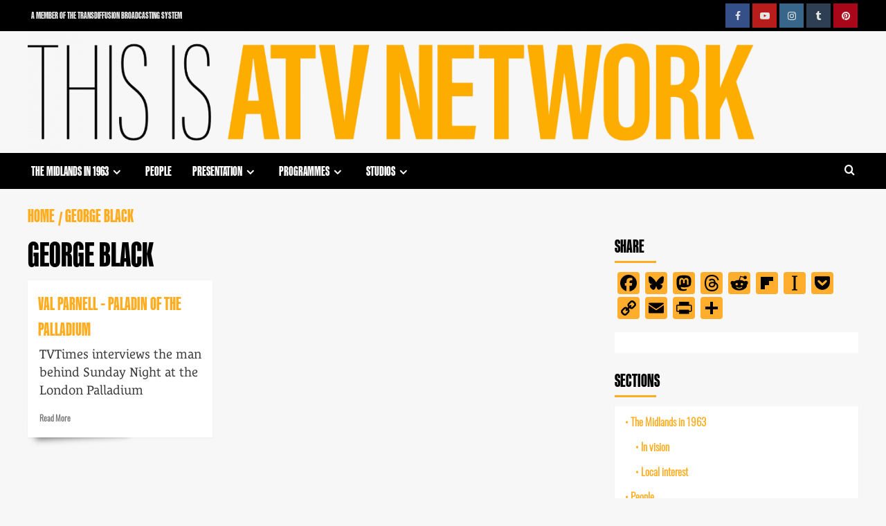

--- FILE ---
content_type: text/html; charset=UTF-8
request_url: http://associatedtelevision.network/tag/george-black/
body_size: 18670
content:
<!doctype html>
<html lang="en-GB">

<head>
    <meta charset="UTF-8">
    <meta name="viewport" content="width=device-width, initial-scale=1">
    <link rel="profile" href="http://gmpg.org/xfn/11">
    
<!-- Author Meta Tags by Molongui Authorship, visit: https://wordpress.org/plugins/molongui-authorship/ -->
<!-- /Molongui Authorship -->

<meta name='robots' content='index, follow, max-image-preview:large, max-snippet:-1, max-video-preview:-1' />
<link rel='preload' href='https://fonts.googleapis.com/css?family=Source%2BSans%2BPro%3A400%2C700%7CLato%3A400%2C700&#038;subset=latin&#038;display=swap' as='style' onload="this.onload=null;this.rel='stylesheet'" type='text/css' media='all' crossorigin='anonymous'>
<link rel='preconnect' href='https://fonts.googleapis.com' crossorigin='anonymous'>
<link rel='preconnect' href='https://fonts.gstatic.com' crossorigin='anonymous'>

	<!-- This site is optimized with the Yoast SEO plugin v26.8 - https://yoast.com/product/yoast-seo-wordpress/ -->
	<title>George Black Archives - THIS IS ATV NETWORK from Transdiffusion</title>
	<link rel="canonical" href="https://associatedtelevision.network/tag/george-black/" />
	<meta property="og:locale" content="en_GB" />
	<meta property="og:type" content="article" />
	<meta property="og:title" content="George Black Archives - THIS IS ATV NETWORK from Transdiffusion" />
	<meta property="og:url" content="https://associatedtelevision.network/tag/george-black/" />
	<meta property="og:site_name" content="THIS IS ATV NETWORK from Transdiffusion" />
	<meta property="og:image" content="https://associatedtelevision.network/wp-content/uploads/2023/03/fallback-this-is-atv-network.jpg" />
	<meta property="og:image:width" content="1200" />
	<meta property="og:image:height" content="675" />
	<meta property="og:image:type" content="image/jpeg" />
	<meta name="twitter:card" content="summary_large_image" />
	<meta name="twitter:site" content="@transdiffusion" />
	<script type="application/ld+json" class="yoast-schema-graph">{"@context":"https://schema.org","@graph":[{"@type":"CollectionPage","@id":"https://associatedtelevision.network/tag/george-black/","url":"https://associatedtelevision.network/tag/george-black/","name":"George Black Archives - THIS IS ATV NETWORK from Transdiffusion","isPartOf":{"@id":"https://associatedtelevision.network/#website"},"primaryImageOfPage":{"@id":"https://associatedtelevision.network/tag/george-black/#primaryimage"},"image":{"@id":"https://associatedtelevision.network/tag/george-black/#primaryimage"},"thumbnailUrl":"https://associatedtelevision.network/wp-content/uploads/2020/10/2020splash-valparnellpalladin.jpg","breadcrumb":{"@id":"https://associatedtelevision.network/tag/george-black/#breadcrumb"},"inLanguage":"en-GB"},{"@type":"ImageObject","inLanguage":"en-GB","@id":"https://associatedtelevision.network/tag/george-black/#primaryimage","url":"https://associatedtelevision.network/wp-content/uploads/2020/10/2020splash-valparnellpalladin.jpg","contentUrl":"https://associatedtelevision.network/wp-content/uploads/2020/10/2020splash-valparnellpalladin.jpg","width":1170,"height":613},{"@type":"BreadcrumbList","@id":"https://associatedtelevision.network/tag/george-black/#breadcrumb","itemListElement":[{"@type":"ListItem","position":1,"name":"Home","item":"https://associatedtelevision.network/"},{"@type":"ListItem","position":2,"name":"George Black"}]},{"@type":"WebSite","@id":"https://associatedtelevision.network/#website","url":"https://associatedtelevision.network/","name":"THIS IS ATV NETWORK from Transdiffusion","description":"ATV: The Entertainment Network 1955-1981 | ITV in the Midlands and London","publisher":{"@id":"https://associatedtelevision.network/#organization"},"potentialAction":[{"@type":"SearchAction","target":{"@type":"EntryPoint","urlTemplate":"https://associatedtelevision.network/?s={search_term_string}"},"query-input":{"@type":"PropertyValueSpecification","valueRequired":true,"valueName":"search_term_string"}}],"inLanguage":"en-GB"},{"@type":"Organization","@id":"https://associatedtelevision.network/#organization","name":"Transdiffusion Broadcasting System","alternateName":"TBS","url":"https://associatedtelevision.network/","logo":{"@type":"ImageObject","inLanguage":"en-GB","@id":"https://associatedtelevision.network/#/schema/logo/image/","url":"http://associatedtelevision.network/wp-content/uploads/2023/03/thisistransdiffusion.png","contentUrl":"http://associatedtelevision.network/wp-content/uploads/2023/03/thisistransdiffusion.png","width":512,"height":512,"caption":"Transdiffusion Broadcasting System"},"image":{"@id":"https://associatedtelevision.network/#/schema/logo/image/"},"sameAs":["https://www.facebook.com/transdiffusion","https://x.com/transdiffusion","https://www.instagram.com/transdiffusion/","https://www.pinterest.com/transdiffusion/","https://www.youtube.com/user/transdiffusion"]}]}</script>
	<!-- / Yoast SEO plugin. -->


<link rel='dns-prefetch' href='//static.addtoany.com' />
<link rel='dns-prefetch' href='//fonts.googleapis.com' />
<link rel='preconnect' href='https://fonts.googleapis.com' />
<link rel='preconnect' href='https://fonts.gstatic.com' />
<link rel="alternate" type="application/rss+xml" title="THIS IS ATV NETWORK from Transdiffusion &raquo; Feed" href="https://associatedtelevision.network/feed/" />
<link rel="alternate" type="application/rss+xml" title="THIS IS ATV NETWORK from Transdiffusion &raquo; Comments Feed" href="https://associatedtelevision.network/comments/feed/" />
<link rel="alternate" type="application/rss+xml" title="THIS IS ATV NETWORK from Transdiffusion &raquo; George Black Tag Feed" href="https://associatedtelevision.network/tag/george-black/feed/" />
<style id='wp-img-auto-sizes-contain-inline-css' type='text/css'>
img:is([sizes=auto i],[sizes^="auto," i]){contain-intrinsic-size:3000px 1500px}
/*# sourceURL=wp-img-auto-sizes-contain-inline-css */
</style>
<style id='wp-block-library-inline-css' type='text/css'>
:root{--wp-block-synced-color:#7a00df;--wp-block-synced-color--rgb:122,0,223;--wp-bound-block-color:var(--wp-block-synced-color);--wp-editor-canvas-background:#ddd;--wp-admin-theme-color:#007cba;--wp-admin-theme-color--rgb:0,124,186;--wp-admin-theme-color-darker-10:#006ba1;--wp-admin-theme-color-darker-10--rgb:0,107,160.5;--wp-admin-theme-color-darker-20:#005a87;--wp-admin-theme-color-darker-20--rgb:0,90,135;--wp-admin-border-width-focus:2px}@media (min-resolution:192dpi){:root{--wp-admin-border-width-focus:1.5px}}.wp-element-button{cursor:pointer}:root .has-very-light-gray-background-color{background-color:#eee}:root .has-very-dark-gray-background-color{background-color:#313131}:root .has-very-light-gray-color{color:#eee}:root .has-very-dark-gray-color{color:#313131}:root .has-vivid-green-cyan-to-vivid-cyan-blue-gradient-background{background:linear-gradient(135deg,#00d084,#0693e3)}:root .has-purple-crush-gradient-background{background:linear-gradient(135deg,#34e2e4,#4721fb 50%,#ab1dfe)}:root .has-hazy-dawn-gradient-background{background:linear-gradient(135deg,#faaca8,#dad0ec)}:root .has-subdued-olive-gradient-background{background:linear-gradient(135deg,#fafae1,#67a671)}:root .has-atomic-cream-gradient-background{background:linear-gradient(135deg,#fdd79a,#004a59)}:root .has-nightshade-gradient-background{background:linear-gradient(135deg,#330968,#31cdcf)}:root .has-midnight-gradient-background{background:linear-gradient(135deg,#020381,#2874fc)}:root{--wp--preset--font-size--normal:16px;--wp--preset--font-size--huge:42px}.has-regular-font-size{font-size:1em}.has-larger-font-size{font-size:2.625em}.has-normal-font-size{font-size:var(--wp--preset--font-size--normal)}.has-huge-font-size{font-size:var(--wp--preset--font-size--huge)}.has-text-align-center{text-align:center}.has-text-align-left{text-align:left}.has-text-align-right{text-align:right}.has-fit-text{white-space:nowrap!important}#end-resizable-editor-section{display:none}.aligncenter{clear:both}.items-justified-left{justify-content:flex-start}.items-justified-center{justify-content:center}.items-justified-right{justify-content:flex-end}.items-justified-space-between{justify-content:space-between}.screen-reader-text{border:0;clip-path:inset(50%);height:1px;margin:-1px;overflow:hidden;padding:0;position:absolute;width:1px;word-wrap:normal!important}.screen-reader-text:focus{background-color:#ddd;clip-path:none;color:#444;display:block;font-size:1em;height:auto;left:5px;line-height:normal;padding:15px 23px 14px;text-decoration:none;top:5px;width:auto;z-index:100000}html :where(.has-border-color){border-style:solid}html :where([style*=border-top-color]){border-top-style:solid}html :where([style*=border-right-color]){border-right-style:solid}html :where([style*=border-bottom-color]){border-bottom-style:solid}html :where([style*=border-left-color]){border-left-style:solid}html :where([style*=border-width]){border-style:solid}html :where([style*=border-top-width]){border-top-style:solid}html :where([style*=border-right-width]){border-right-style:solid}html :where([style*=border-bottom-width]){border-bottom-style:solid}html :where([style*=border-left-width]){border-left-style:solid}html :where(img[class*=wp-image-]){height:auto;max-width:100%}:where(figure){margin:0 0 1em}html :where(.is-position-sticky){--wp-admin--admin-bar--position-offset:var(--wp-admin--admin-bar--height,0px)}@media screen and (max-width:600px){html :where(.is-position-sticky){--wp-admin--admin-bar--position-offset:0px}}

/*# sourceURL=wp-block-library-inline-css */
</style><style id='global-styles-inline-css' type='text/css'>
:root{--wp--preset--aspect-ratio--square: 1;--wp--preset--aspect-ratio--4-3: 4/3;--wp--preset--aspect-ratio--3-4: 3/4;--wp--preset--aspect-ratio--3-2: 3/2;--wp--preset--aspect-ratio--2-3: 2/3;--wp--preset--aspect-ratio--16-9: 16/9;--wp--preset--aspect-ratio--9-16: 9/16;--wp--preset--color--black: #000000;--wp--preset--color--cyan-bluish-gray: #abb8c3;--wp--preset--color--white: #ffffff;--wp--preset--color--pale-pink: #f78da7;--wp--preset--color--vivid-red: #cf2e2e;--wp--preset--color--luminous-vivid-orange: #ff6900;--wp--preset--color--luminous-vivid-amber: #fcb900;--wp--preset--color--light-green-cyan: #7bdcb5;--wp--preset--color--vivid-green-cyan: #00d084;--wp--preset--color--pale-cyan-blue: #8ed1fc;--wp--preset--color--vivid-cyan-blue: #0693e3;--wp--preset--color--vivid-purple: #9b51e0;--wp--preset--gradient--vivid-cyan-blue-to-vivid-purple: linear-gradient(135deg,rgb(6,147,227) 0%,rgb(155,81,224) 100%);--wp--preset--gradient--light-green-cyan-to-vivid-green-cyan: linear-gradient(135deg,rgb(122,220,180) 0%,rgb(0,208,130) 100%);--wp--preset--gradient--luminous-vivid-amber-to-luminous-vivid-orange: linear-gradient(135deg,rgb(252,185,0) 0%,rgb(255,105,0) 100%);--wp--preset--gradient--luminous-vivid-orange-to-vivid-red: linear-gradient(135deg,rgb(255,105,0) 0%,rgb(207,46,46) 100%);--wp--preset--gradient--very-light-gray-to-cyan-bluish-gray: linear-gradient(135deg,rgb(238,238,238) 0%,rgb(169,184,195) 100%);--wp--preset--gradient--cool-to-warm-spectrum: linear-gradient(135deg,rgb(74,234,220) 0%,rgb(151,120,209) 20%,rgb(207,42,186) 40%,rgb(238,44,130) 60%,rgb(251,105,98) 80%,rgb(254,248,76) 100%);--wp--preset--gradient--blush-light-purple: linear-gradient(135deg,rgb(255,206,236) 0%,rgb(152,150,240) 100%);--wp--preset--gradient--blush-bordeaux: linear-gradient(135deg,rgb(254,205,165) 0%,rgb(254,45,45) 50%,rgb(107,0,62) 100%);--wp--preset--gradient--luminous-dusk: linear-gradient(135deg,rgb(255,203,112) 0%,rgb(199,81,192) 50%,rgb(65,88,208) 100%);--wp--preset--gradient--pale-ocean: linear-gradient(135deg,rgb(255,245,203) 0%,rgb(182,227,212) 50%,rgb(51,167,181) 100%);--wp--preset--gradient--electric-grass: linear-gradient(135deg,rgb(202,248,128) 0%,rgb(113,206,126) 100%);--wp--preset--gradient--midnight: linear-gradient(135deg,rgb(2,3,129) 0%,rgb(40,116,252) 100%);--wp--preset--font-size--small: 13px;--wp--preset--font-size--medium: 20px;--wp--preset--font-size--large: 36px;--wp--preset--font-size--x-large: 42px;--wp--preset--spacing--20: 0.44rem;--wp--preset--spacing--30: 0.67rem;--wp--preset--spacing--40: 1rem;--wp--preset--spacing--50: 1.5rem;--wp--preset--spacing--60: 2.25rem;--wp--preset--spacing--70: 3.38rem;--wp--preset--spacing--80: 5.06rem;--wp--preset--shadow--natural: 6px 6px 9px rgba(0, 0, 0, 0.2);--wp--preset--shadow--deep: 12px 12px 50px rgba(0, 0, 0, 0.4);--wp--preset--shadow--sharp: 6px 6px 0px rgba(0, 0, 0, 0.2);--wp--preset--shadow--outlined: 6px 6px 0px -3px rgb(255, 255, 255), 6px 6px rgb(0, 0, 0);--wp--preset--shadow--crisp: 6px 6px 0px rgb(0, 0, 0);}:root { --wp--style--global--content-size: 740px;--wp--style--global--wide-size: 1200px; }:where(body) { margin: 0; }.wp-site-blocks > .alignleft { float: left; margin-right: 2em; }.wp-site-blocks > .alignright { float: right; margin-left: 2em; }.wp-site-blocks > .aligncenter { justify-content: center; margin-left: auto; margin-right: auto; }:where(.wp-site-blocks) > * { margin-block-start: 24px; margin-block-end: 0; }:where(.wp-site-blocks) > :first-child { margin-block-start: 0; }:where(.wp-site-blocks) > :last-child { margin-block-end: 0; }:root { --wp--style--block-gap: 24px; }:root :where(.is-layout-flow) > :first-child{margin-block-start: 0;}:root :where(.is-layout-flow) > :last-child{margin-block-end: 0;}:root :where(.is-layout-flow) > *{margin-block-start: 24px;margin-block-end: 0;}:root :where(.is-layout-constrained) > :first-child{margin-block-start: 0;}:root :where(.is-layout-constrained) > :last-child{margin-block-end: 0;}:root :where(.is-layout-constrained) > *{margin-block-start: 24px;margin-block-end: 0;}:root :where(.is-layout-flex){gap: 24px;}:root :where(.is-layout-grid){gap: 24px;}.is-layout-flow > .alignleft{float: left;margin-inline-start: 0;margin-inline-end: 2em;}.is-layout-flow > .alignright{float: right;margin-inline-start: 2em;margin-inline-end: 0;}.is-layout-flow > .aligncenter{margin-left: auto !important;margin-right: auto !important;}.is-layout-constrained > .alignleft{float: left;margin-inline-start: 0;margin-inline-end: 2em;}.is-layout-constrained > .alignright{float: right;margin-inline-start: 2em;margin-inline-end: 0;}.is-layout-constrained > .aligncenter{margin-left: auto !important;margin-right: auto !important;}.is-layout-constrained > :where(:not(.alignleft):not(.alignright):not(.alignfull)){max-width: var(--wp--style--global--content-size);margin-left: auto !important;margin-right: auto !important;}.is-layout-constrained > .alignwide{max-width: var(--wp--style--global--wide-size);}body .is-layout-flex{display: flex;}.is-layout-flex{flex-wrap: wrap;align-items: center;}.is-layout-flex > :is(*, div){margin: 0;}body .is-layout-grid{display: grid;}.is-layout-grid > :is(*, div){margin: 0;}body{padding-top: 0px;padding-right: 0px;padding-bottom: 0px;padding-left: 0px;}a:where(:not(.wp-element-button)){text-decoration: none;}:root :where(.wp-element-button, .wp-block-button__link){background-color: #32373c;border-width: 0;color: #fff;font-family: inherit;font-size: inherit;font-style: inherit;font-weight: inherit;letter-spacing: inherit;line-height: inherit;padding-top: calc(0.667em + 2px);padding-right: calc(1.333em + 2px);padding-bottom: calc(0.667em + 2px);padding-left: calc(1.333em + 2px);text-decoration: none;text-transform: inherit;}.has-black-color{color: var(--wp--preset--color--black) !important;}.has-cyan-bluish-gray-color{color: var(--wp--preset--color--cyan-bluish-gray) !important;}.has-white-color{color: var(--wp--preset--color--white) !important;}.has-pale-pink-color{color: var(--wp--preset--color--pale-pink) !important;}.has-vivid-red-color{color: var(--wp--preset--color--vivid-red) !important;}.has-luminous-vivid-orange-color{color: var(--wp--preset--color--luminous-vivid-orange) !important;}.has-luminous-vivid-amber-color{color: var(--wp--preset--color--luminous-vivid-amber) !important;}.has-light-green-cyan-color{color: var(--wp--preset--color--light-green-cyan) !important;}.has-vivid-green-cyan-color{color: var(--wp--preset--color--vivid-green-cyan) !important;}.has-pale-cyan-blue-color{color: var(--wp--preset--color--pale-cyan-blue) !important;}.has-vivid-cyan-blue-color{color: var(--wp--preset--color--vivid-cyan-blue) !important;}.has-vivid-purple-color{color: var(--wp--preset--color--vivid-purple) !important;}.has-black-background-color{background-color: var(--wp--preset--color--black) !important;}.has-cyan-bluish-gray-background-color{background-color: var(--wp--preset--color--cyan-bluish-gray) !important;}.has-white-background-color{background-color: var(--wp--preset--color--white) !important;}.has-pale-pink-background-color{background-color: var(--wp--preset--color--pale-pink) !important;}.has-vivid-red-background-color{background-color: var(--wp--preset--color--vivid-red) !important;}.has-luminous-vivid-orange-background-color{background-color: var(--wp--preset--color--luminous-vivid-orange) !important;}.has-luminous-vivid-amber-background-color{background-color: var(--wp--preset--color--luminous-vivid-amber) !important;}.has-light-green-cyan-background-color{background-color: var(--wp--preset--color--light-green-cyan) !important;}.has-vivid-green-cyan-background-color{background-color: var(--wp--preset--color--vivid-green-cyan) !important;}.has-pale-cyan-blue-background-color{background-color: var(--wp--preset--color--pale-cyan-blue) !important;}.has-vivid-cyan-blue-background-color{background-color: var(--wp--preset--color--vivid-cyan-blue) !important;}.has-vivid-purple-background-color{background-color: var(--wp--preset--color--vivid-purple) !important;}.has-black-border-color{border-color: var(--wp--preset--color--black) !important;}.has-cyan-bluish-gray-border-color{border-color: var(--wp--preset--color--cyan-bluish-gray) !important;}.has-white-border-color{border-color: var(--wp--preset--color--white) !important;}.has-pale-pink-border-color{border-color: var(--wp--preset--color--pale-pink) !important;}.has-vivid-red-border-color{border-color: var(--wp--preset--color--vivid-red) !important;}.has-luminous-vivid-orange-border-color{border-color: var(--wp--preset--color--luminous-vivid-orange) !important;}.has-luminous-vivid-amber-border-color{border-color: var(--wp--preset--color--luminous-vivid-amber) !important;}.has-light-green-cyan-border-color{border-color: var(--wp--preset--color--light-green-cyan) !important;}.has-vivid-green-cyan-border-color{border-color: var(--wp--preset--color--vivid-green-cyan) !important;}.has-pale-cyan-blue-border-color{border-color: var(--wp--preset--color--pale-cyan-blue) !important;}.has-vivid-cyan-blue-border-color{border-color: var(--wp--preset--color--vivid-cyan-blue) !important;}.has-vivid-purple-border-color{border-color: var(--wp--preset--color--vivid-purple) !important;}.has-vivid-cyan-blue-to-vivid-purple-gradient-background{background: var(--wp--preset--gradient--vivid-cyan-blue-to-vivid-purple) !important;}.has-light-green-cyan-to-vivid-green-cyan-gradient-background{background: var(--wp--preset--gradient--light-green-cyan-to-vivid-green-cyan) !important;}.has-luminous-vivid-amber-to-luminous-vivid-orange-gradient-background{background: var(--wp--preset--gradient--luminous-vivid-amber-to-luminous-vivid-orange) !important;}.has-luminous-vivid-orange-to-vivid-red-gradient-background{background: var(--wp--preset--gradient--luminous-vivid-orange-to-vivid-red) !important;}.has-very-light-gray-to-cyan-bluish-gray-gradient-background{background: var(--wp--preset--gradient--very-light-gray-to-cyan-bluish-gray) !important;}.has-cool-to-warm-spectrum-gradient-background{background: var(--wp--preset--gradient--cool-to-warm-spectrum) !important;}.has-blush-light-purple-gradient-background{background: var(--wp--preset--gradient--blush-light-purple) !important;}.has-blush-bordeaux-gradient-background{background: var(--wp--preset--gradient--blush-bordeaux) !important;}.has-luminous-dusk-gradient-background{background: var(--wp--preset--gradient--luminous-dusk) !important;}.has-pale-ocean-gradient-background{background: var(--wp--preset--gradient--pale-ocean) !important;}.has-electric-grass-gradient-background{background: var(--wp--preset--gradient--electric-grass) !important;}.has-midnight-gradient-background{background: var(--wp--preset--gradient--midnight) !important;}.has-small-font-size{font-size: var(--wp--preset--font-size--small) !important;}.has-medium-font-size{font-size: var(--wp--preset--font-size--medium) !important;}.has-large-font-size{font-size: var(--wp--preset--font-size--large) !important;}.has-x-large-font-size{font-size: var(--wp--preset--font-size--x-large) !important;}
/*# sourceURL=global-styles-inline-css */
</style>

<link rel='stylesheet' id='wpa-css-css' href='http://associatedtelevision.network/wp-content/plugins/honeypot/includes/css/wpa.css?ver=2.3.04' type='text/css' media='all' />
<link rel='stylesheet' id='mgl-css-css' href='http://associatedtelevision.network/wp-content/plugins/meow-gallery/app/style.min.css?ver=1767626430' type='text/css' media='all' />
<link rel='stylesheet' id='same-category-posts-css' href='http://associatedtelevision.network/wp-content/plugins/same-category-posts/same-category-posts.css?ver=818cda5dccf04c1ff260e855e9a62c1a' type='text/css' media='all' />
<link rel='stylesheet' id='covernews-google-fonts-css' href='https://fonts.googleapis.com/css?family=Source%2BSans%2BPro%3A400%2C700%7CLato%3A400%2C700&#038;subset=latin&#038;display=swap' type='text/css' media='all' />
<link rel='stylesheet' id='covernews-icons-css' href='http://associatedtelevision.network/wp-content/themes/covernews/assets/icons/style.css?ver=818cda5dccf04c1ff260e855e9a62c1a' type='text/css' media='all' />
<link rel='stylesheet' id='bootstrap-css' href='http://associatedtelevision.network/wp-content/themes/covernews/assets/bootstrap/css/bootstrap.min.css?ver=818cda5dccf04c1ff260e855e9a62c1a' type='text/css' media='all' />
<link rel='stylesheet' id='covernews-style-css' href='http://associatedtelevision.network/wp-content/themes/covernews/style.min.css?ver=5.5.5' type='text/css' media='all' />
<link rel='stylesheet' id='slb_core-css' href='http://associatedtelevision.network/wp-content/plugins/simple-lightbox/client/css/app.css?ver=2.9.4' type='text/css' media='all' />
<link rel='stylesheet' id='molongui-authorship-box-css' href='http://associatedtelevision.network/wp-content/plugins/molongui-authorship/assets/css/author-box.af84.min.css?ver=5.2.7' type='text/css' media='all' />
<style id='molongui-authorship-box-inline-css' type='text/css'>
:root{ --m-a-box-bp: 600px; --m-a-box-bp-l: 599px; }.m-a-box {margin-top:20px !important;margin-right:0 !important;margin-bottom:20px !important;margin-left:0 !important;} .m-a-box-header {margin-bottom:20px;} .m-a-box-header > :first-child,  .m-a-box-header a.m-a-box-header-url {font-size:28px;text-transform:none;text-align:left;color:#000000;} .m-a-box-container {padding-top:0;padding-right:0;padding-bottom:0;padding-left:0;border-style:solid;border-top-width:0;border-right-width:0;border-bottom-width:0;border-left-width:0;border-color:#adadad;background-color:#efefef;box-shadow:0 0 0 0  ;} .m-a-box-avatar img,  .m-a-box-avatar div[data-avatar-type="acronym"] {border-style:solid;border-width:2px;border-color:#bfbfbf;} .m-a-box-name *  {font-size:36px;text-transform:none;text-align:left;color:inherit !important;} .m-a-box-container .m-a-box-content.m-a-box-profile .m-a-box-data .m-a-box-name * {text-align:left;} .m-a-box-content.m-a-box-profile .m-a-box-data .m-a-box-meta {text-align:left;} .m-a-box-content.m-a-box-profile .m-a-box-data .m-a-box-meta * {font-size:12px;text-transform:none;color:inherit;} .m-a-box-bio > * {font-size:20px;line-height:24px;text-transform:normal;text-align:justify;color:inherit;} .m-icon-container {background-color: inherit; border-color: inherit; color: #999999 !important;font-size:20px;} .m-a-box-related-entry-title,  .m-a-box-related-entry-title a {font-size:14px;text-transform:none;font-style:inherit;}
/*# sourceURL=molongui-authorship-box-inline-css */
</style>
<link rel='stylesheet' id='addtoany-css' href='http://associatedtelevision.network/wp-content/plugins/add-to-any/addtoany.min.css?ver=1.16' type='text/css' media='all' />
<style id='addtoany-inline-css' type='text/css'>
@media screen and (max-width:1400px){
.a2a_floating_style.a2a_vertical_style{display:none;}
}
/*# sourceURL=addtoany-inline-css */
</style>
<script type="text/javascript" id="addtoany-core-js-before">
/* <![CDATA[ */
window.a2a_config=window.a2a_config||{};a2a_config.callbacks=[];a2a_config.overlays=[];a2a_config.templates={};a2a_localize = {
	Share: "Share",
	Save: "Save",
	Subscribe: "Subscribe",
	Email: "Email",
	Bookmark: "Bookmark",
	ShowAll: "Show All",
	ShowLess: "Show less",
	FindServices: "Find service(s)",
	FindAnyServiceToAddTo: "Instantly find any service to add to",
	PoweredBy: "Powered by",
	ShareViaEmail: "Share via email",
	SubscribeViaEmail: "Subscribe via email",
	BookmarkInYourBrowser: "Bookmark in your browser",
	BookmarkInstructions: "Press Ctrl+D or \u2318+D to bookmark this page",
	AddToYourFavorites: "Add to your favourites",
	SendFromWebOrProgram: "Send from any email address or email program",
	EmailProgram: "Email program",
	More: "More&#8230;",
	ThanksForSharing: "Thanks for sharing!",
	ThanksForFollowing: "Thanks for following!"
};

a2a_config.callbacks.push({ready: function(){var d=document;function a(){var c,e=d.createElement("div");e.innerHTML="<div class=\"a2a_kit a2a_kit_size_32 a2a_floating_style a2a_vertical_style\" data-a2a-scroll-show=\"800,1600\" style=\"margin-left:-75px;top:125px;background-color:transparent;\"><a class=\"a2a_button_facebook\"><\/a><a class=\"a2a_button_bluesky\"><\/a><a class=\"a2a_button_mastodon\"><\/a><a class=\"a2a_button_threads\"><\/a><a class=\"a2a_button_reddit\"><\/a><a class=\"a2a_button_flipboard\"><\/a><a class=\"a2a_button_instapaper\"><\/a><a class=\"a2a_button_pocket\"><\/a><a class=\"a2a_button_copy_link\"><\/a><a class=\"a2a_button_email\"><\/a><a class=\"a2a_button_printfriendly\"><\/a><a class=\"a2a_dd addtoany_share_save addtoany_share\" href=\"https:\/\/www.addtoany.com\/share\"><\/a><\/div>";c=d.querySelector(".entry-content");if(c)c.appendChild(e.firstChild);a2a.init("page");}if("loading"!==d.readyState)a();else d.addEventListener("DOMContentLoaded",a,false);}});
a2a_config.callbacks.push({ready:function(){document.querySelectorAll(".a2a_s_undefined").forEach(function(emptyIcon){emptyIcon.parentElement.style.display="none";})}});
a2a_config.icon_color="#fead2d,#000000";

//# sourceURL=addtoany-core-js-before
/* ]]> */
</script>
<script type="text/javascript" defer src="https://static.addtoany.com/menu/page.js" id="addtoany-core-js"></script>
<script type="text/javascript" src="http://associatedtelevision.network/wp-includes/js/jquery/jquery.min.js?ver=3.7.1" id="jquery-core-js"></script>
<script type="text/javascript" src="http://associatedtelevision.network/wp-includes/js/jquery/jquery-migrate.min.js?ver=3.4.1" id="jquery-migrate-js"></script>
<script type="text/javascript" defer src="http://associatedtelevision.network/wp-content/plugins/add-to-any/addtoany.min.js?ver=1.1" id="addtoany-jquery-js"></script>
<link rel="https://api.w.org/" href="https://associatedtelevision.network/wp-json/" /><link rel="alternate" title="JSON" type="application/json" href="https://associatedtelevision.network/wp-json/wp/v2/tags/430" /><link rel="EditURI" type="application/rsd+xml" title="RSD" href="https://associatedtelevision.network/xmlrpc.php?rsd" />

            <style>
                .molongui-disabled-link
                {
                    border-bottom: none !important;
                    text-decoration: none !important;
                    color: inherit !important;
                    cursor: inherit !important;
                }
                .molongui-disabled-link:hover,
                .molongui-disabled-link:hover span
                {
                    border-bottom: none !important;
                    text-decoration: none !important;
                    color: inherit !important;
                    cursor: inherit !important;
                }
            </style>
                    <style type="text/css">
                        .site-title,
            .site-description {
                position: absolute;
                clip: rect(1px, 1px, 1px, 1px);
                display: none;
            }

                    .elementor-template-full-width .elementor-section.elementor-section-full_width > .elementor-container,
        .elementor-template-full-width .elementor-section.elementor-section-boxed > .elementor-container{
            max-width: 1200px;
        }
        @media (min-width: 1600px){
            .elementor-template-full-width .elementor-section.elementor-section-full_width > .elementor-container,
            .elementor-template-full-width .elementor-section.elementor-section-boxed > .elementor-container{
                max-width: 1600px;
            }
        }
        
        .align-content-left .elementor-section-stretched,
        .align-content-right .elementor-section-stretched {
            max-width: 100%;
            left: 0 !important;
        }


        </style>
        <link rel="icon" href="https://associatedtelevision.network/wp-content/uploads/2021/07/cropped-atv-favicon-32x32.png" sizes="32x32" />
<link rel="icon" href="https://associatedtelevision.network/wp-content/uploads/2021/07/cropped-atv-favicon-192x192.png" sizes="192x192" />
<link rel="apple-touch-icon" href="https://associatedtelevision.network/wp-content/uploads/2021/07/cropped-atv-favicon-180x180.png" />
<meta name="msapplication-TileImage" content="https://associatedtelevision.network/wp-content/uploads/2021/07/cropped-atv-favicon-270x270.png" />
		<style type="text/css" id="wp-custom-css">
			@import url("https://use.typekit.net/taq6kky.css");

/* Global settings */ 
.entry-content {hyphens: none;}
.edit-link {display:none;}
.nav-previous {display:none;}
.nav-next {display:none;}
h1 {text-align:left !important;}
#csbwfs-st {display:none;}
.search-submit {background-color:#FEAD20 !important;}
#scroll-up {background-color:#FEAD20 !important;} 
p {font-family: "lemonde-courrier", serif !important; font-size:14pt;} 
.site-branding {width:83vw !important;}
.theChampSharingArrow, .theChampPullOut {display:none;}
.author-links {text-transform: uppercase;} 
.source {text-align:right;font-family: oswald, sans-serif !important; font-weight: 700 !important;}
.source::before {content:"➽  ";}
.headline {font-family: kaneda-gothic, sans-serif !important; font-weight: 700; font-size:25pt; text-transform: uppercase;letter-spacing: 0.05em;}
.entry-content li {font-family: "lemonde-courrier", serif !important; font-size:14pt;}
p {line-height:1.4;margin-bottom:18px !important;}
li {line-height:1.4;}

/* Tidy post meta */
.author-links {text-transform:uppercase;}
.posts-date::before {content:"Published on" !important;}
.posts-author::after {content:" ／";padding-left:5px;}
.posts-author::before {content:"Source:";font-family:oswald, sans-serif;}
.aft-comment-count {display:none !important;}
.posts-date::after {content:" ";}
.fa-user-circle {display:none;}
.fa-clock {display:none;} 
.post-thumbnail {padding-bottom:50px !important;}

/* Header area */

.masthead-banner {padding-top:0px; padding-bottom:3px;}
h1, h2, h3, h4, h5 {font-family: kaneda-gothic, sans-serif !important; font-weight: 700; text-transform: uppercase;}
.top-masthead {background-color:black !important;}
#top-menu a {font-family: kaneda-gothic, sans-serif !important; font-weight: 700 !important; text-transform: uppercase; margin-left:5px;font-size:11pt !important;}
nav#site-navigation {background-color:black !important; margin-top:-3px !important;}
#primary-menu a {font-family: kaneda-gothic, sans-serif !important; font-weight: 700 !important; text-transform: uppercase; margin-left:5px;} 

/* Force into house colours */ 

.primary-color {background-color:#FEAD20 !important;}
.header-after::after {background:#FEAD20 !important}
.widget-title span::after {background:#FEAD20 !important;}
.secondary-footer {background:#FEAD20 !important;}
.figure-categories .cat-links a.covernews-categories {background:#FEAD20 !important;}
h3.related-title::before {background:#FEAD20 !important;}

/* Front page */  

.fp-cat {font-size:40pt !important;}
.fp-cat a {text-decoration:none !important; color:#FEAD20 !important;}
.fp-cat::after {content:" ➤";}
.header-after {font-size:30pt !important;}
.figure-categories {display:none;}
.posts-slider {margin-top:25px;}
.posts-carousel {margin-top:25px;}
.textwidget {padding-top:50px !important; padding-bottom:10px;}
.textwidget a {font-family: kaneda-gothic, sans-serif !important;}
.exclusive-posts {font-family: kaneda-gothic, sans-serif !important;}
.slide-title a {font-family: kaneda-gothic, sans-serif !important;}
.post-description {font-family: oswald, sans-serif !important; margin-left:2px;}

/* Category pages */

.article-title a {font-family: kaneda-gothic, sans-serif !important;}
.spotlight-post::before {z-index: -1; position: absolute; content: ""; bottom: 15px; left: 10px; width: 50%; top: 80%; max-width:300px; background: #777; -webkit-box-shadow: 0 15px 10px #777; -moz-box-shadow: 0 15px 10px #777; box-shadow: 0 15px 10px #777; -webkit-transform: rotate(-3deg); -moz-transform: rotate(-3deg); -o-transform: rotate(-3deg); -ms-transform: rotate(-3deg); transform: rotate(-3deg);}
h1.page-title {font-family: kaneda-gothic, sans-serif !important; font-weight: 700 !important; font-size:75pt;}

/* Content pages */

h1.entry-title {font-family: kaneda-gothic, sans-serif !important; font-weight: 700 !important; font-size: 5vw !important; line-height:0.9; padding-top:30px;}
h1.entry-title {padding-bottom:30px !important; padding-left:20px;}
.post-excerpt p {font-style: normal !important; font-family: oswald, sans-serif !important; text-align:left;padding-top:20px; margin-bottom: 20px !important; padding-left:30px;}
.gallery .gallery-caption {position: relative !important; background-color:white; color:black; font-family: oswald, sans-serif !important; margin-left:-5px; font-size:11pt !important;}
.gallery-caption {padding-bottom:50px !important;}
.wp-caption-text {font-family: oswald, sans-serif !important; font-size:11pt;text-align:left;padding-left:15px;color:black;}
.entry-content {text-align:justify;}
.tags-links {display:none;}
.grid-item-metadata {display:none;}
.alignright {padding-top:8px;}
.entry-content {padding-top:0px; margin-top:0px;}
.sharedaddy {display:none;}
.posts-date {font-family: oswald, sans-serif !important;}
.author-links {margin-left:30px; margin-top:200px;} 
.rt-reading-time {font-family: kaneda-gothic, sans-serif !important; font-weight: 700 !important;padding-bottom:20px; padding-top:20px;text-transform:uppercase; background-color:#FEAD20; padding-right:30px;margin-bottom:40px; margin-left:-15px !important; margin-right:-15px; color:#fff;text-align:right;}
.ctaText, .postTitle {font-family: kaneda-gothic, sans-serif !important; font-weight: 700 !important; text-decoration:none !important;}
[class^='u'] {margin-bottom:40px;margin-top:40px;}

.tbsauthor {background-color:#efefef;padding:25px; border-bottom: 5px solid #FEAD20;margin-bottom:20px;}
.m-a-box-container {border-bottom: 5px solid #FEAD20 !important;}
hr.commentary {
    overflow: visible; /* For IE */
    padding: 0;
    border: none;
    border-top: 5px dotted #FEAD20;
    color: #FEAD20;
	  background-color: white;
	  margin-bottom:50px;
}

.m-a-box-headline {padding-top:50px;}

p > a {font-family: "lemonde-courrier", serif !important; font-weight: 700 !important; text-decoration:none !important; color:#FEAD20 !important;}

/* Content pages */
.header-after {font-size:10pt !important;}
.rsswidget {font-family: kaneda-gothic, sans-serif !important; font-weight: 700 !important;}
.tdih {border:none; padding:0; margin:0;}
.tdih_event_type {font-family: kaneda-gothic, sans-serif !important; font-weight: 700 !important; text-transform:uppercase;}
blockquote {font-size:14pt; font-weight:bold;width:90%;margin-left:5%}
blockquote::before {font-size:40pt !important; font-family: kaneda-gothic, sans-serif !important; font-style: normal;}
blockquote p {font-family: kaneda-gothic, sans-serif !important; font-style: normal; text-align: justify; text-align-last: center; line-height:1.3em;font-size:25pt;}
.same-category-post-current {padding-left:10%;}

/* Archive pages */ 
.archive-description {padding-bottom:20px;margin-bottom:20px;}

/* Pad out images */
.aligncenter {padding-top:50px; padding-bottom:30px;}

/* Media */
.jp-carousel-titleanddesc-title {display:none;}
[id^='mep_'] {border-bottom: 5px solid #FEAD20; margin-top:40px; margin-bottom:8px;}
iframe {margin-top:40px; margin-bottom:30px; width:100%;}
.gallery-size-full {padding-top:40px !important;padding-bottom:40px !important;}
.tiled-gallery {padding-top:40px !important;padding-bottom:40px !important;}
.tiled-gallery-item .tiled-gallery-caption { overflow: overlay; text-overflow: inherit; white-space: normal; text-indent: 0; padding-left: 20px; padding-right:20px; width:90%; text-align:center;}
.custom-html-widget iframe {margin-top:-50px !important;}
.widget_media_image {width:325px;}

/* Links */

.article-title a:link {color: #FEAD20 !important;}
.article-title a:visited {color: #cb8a19 !important;}
.article-title a:hover {color: #000 !important; text-decoration:none;}
.article-title a:active {color: #FEAD20 !important;}

.fp-cat a:link {color: #FEAD20 !important;}
.fp-cat a:visited {color: #cb8a19 !important;}
.fp-cat a:hover {color: #000 !important;}
.fp-cat a:active {color: #FEAD20 !important;}

.article-title a:link {color: #FEAD20 !important;}
.article-title a:visited {color: #cb8a19 !important;}
.article-title a:hover {color: #000 !important; text-decoration:none;}
.article-title a:active {color: #FEAD20 !important;} 

.textwidget a:link {color: #FEAD20 !important;}
.textwidget a:visited {color: #cb8a19 !important;}
.textwidget a:hover {color: #000 !important;}
.textwidget a:active {color: #FEAD20 !important;}

a:link.rsswidget {color: #FEAD20 !important;}
a:visited.rsswidget {color: #cb8a19 !important;}
a:hover.rsswidget {color: #fff !important; text-decoration:none;}
a:active.rsswidget {color: #FEAD20 !important;}

.tagcloud a:link {text-decoration:none; font-family: oswald, sans-serif;}
.tagcloud a:visited {text-decoration:none; font-family: oswald, sans-serif;}
.tagcloud a:hover {text-decoration:none; font-family: oswald, sans-serif;}
.tagcloud a:active {text-decoration:none; font-family: oswald, sans-serif;}

.breadcrumbs a:link {color: #FEAD20 !important;font-family: kaneda-gothic, sans-serif;}
.breadcrumbs a:visited {color: #cb8a19 !important;font-family: kaneda-gothic, sans-serif;}
.breadcrumbs a:hover {color: #000 !important;font-family: kaneda-gothic, sans-serif;}
.breadcrumbs a:active {color: #FEAD20 !important;font-family: kaneda-gothic, sans-serif;}

.posts-author a:link {color: #FEAD20 !important; font-family: oswald, sans-serif;}
.posts-author a:visited {color: #cb8a19 !important; font-family: oswald, sans-serif;}
.posts-author a:hover {color: #000 !important;text-decoration:none;font-family: oswald, sans-serif;}
.posts-author a:active {color: #FEAD20 !important; font-family: oswald, sans-serif;}

a:link.post-title {color: #FEAD20 !important;}
a:visited.post-title {color: #cb8a19 !important;}
a:hover.post-title {color: #fff !important; text-decoration:none;}
a:active.post-title {color: #FEAD20 !important;}

#menu-main a:link {color: #FEAD20 !important; font-family: oswald, sans-serif;}
#menu-main a:visited {color: #cb8a19 !important; font-family: oswald, sans-serif;}
#menu-main a:hover {color: #000 !important;text-decoration:none;}
#menu-main a:active {color: #FEAD20 !important; font-family: oswald, sans-serif;}

#top-menu a {font-family: oswald, sans-serif; font-size:20px; font-weight:bold;}

#primary-menu a {font-family: oswald, sans-serif; font-size:20px; font-weight:bold;}

#menu-top-menu a:link {color: #FEAD20 !important; font-family: oswald, sans-serif; font-size:15px; font-weight:bold;}
#menu-top-menu a:link::before {content:"• ";}
#menu-top-menu a:visited {color: #cb8a19 !important; font-family: oswald, sans-serif; font-size:15px; font-weight:bold;}
#menu-top-menu a:hover {color: #000 !important;text-decoration:none; font-family: oswald, sans-serif; font-size:15px; font-weight:bold;}
#menu-top-menu a:active {color: #FEAD20 !important; font-family: oswald, sans-serif; font-size:15px; font-weight:bold;}

#menu-more-alpha a:link {color: #FEAD2D !important;}
#menu-more-alpha a:visited {color: #cb8a19 !important;}
#menu-more-alpha a:hover {color: #000 !important;text-decoration:none;}
#menu-more-alpha a:active {color: #2D7EFE !important;}

ul a:link {color: #FEAD20 !important; font-family: oswald, sans-serif; font-size:15px; font-weight:bold;}
ul a:visited {color: #cb8a19 !important; font-family: oswald, sans-serif; font-size:15px; font-weight:bold;}
ul a:hover {color: #000 !important; text-decoration:none; font-family: oswald, sans-serif; font-size:15px; font-weight:bold;}
ul a:active {color: #FEAD20 !important; font-family: oswald, sans-serif; font-size:15px; font-weight:bold;}

.menu a:link {color: #fff !important; font-family: oswald, sans-serif; font-size:15px; font-weight:bold;}
.menu a:visited {color: #fff !important; font-family: oswald, sans-serif; font-size:15px; font-weight:bold;}
.menu a:hover {color: #cb8a19 !important;text-decoration:none; font-family: oswald, sans-serif; font-size:15px; font-weight:bold;}
.menu a:active {color: #FEAD20 !important; font-family: oswald, sans-serif; font-size:15px; font-weight:bold;}

.sub-menu a:link {color: #fff !important;}
.sub-menu a:visited {color: #fff !important;}
.sub-menu a:hover {color: #cb8a19 !important;text-decoration:none;}
.sub-menu a:active {color: #FEAD20 !important;}

li.same-category-post-item a:hover {color: #000 !important; text-decoration:none; font-family: oswald, sans-serif; font-size:15px; font-weight:bold;}

.same-category-post-item a:link::before {content:"• ";}

#menu-main-menu a:link {color: #FEAD20 !important;}
#menu-main-menu a:visited {color: #6c7c2a !important;}
#menu-main-menu a:hover {color: #000 !important; text-decoration:none;}
#menu-main-menu a:active {color: #FEAD20 !important;}

/* Video */

.fluid-width-video-wrapper {overflow: none;margin-bottom:80px;}
.fluid-width-video-wrapper::after {content:"";clear:both;}

/* Meow Galleries */

.mgl-caption p {font-family: oswald, sans-serif !important; font-size:11pt !important;text-align:left;padding-left:15px;}
.mgl-caption p::before {content:"▲ " !important; color:#FEAD20 !important;}
.mgl-justified-container {padding-top:35px;padding-bottom:35px;}

/* Tidying up */

.primary-footer h2 {color:white;} 
.m-a-box {padding-bottom:40px;}
.m-a-box-header-title {text-transform:uppercase;}
.m-a-box-name-url {text-transform:uppercase !important;}
.addtoany_content_bottom {padding-left:30px;}
.textwidget h1 > a {text-decoration: none !important;}
.rt-reading-time {margin-bottom:75px;}
.firstpara {font-size:larger;margin-bottom:25px;}
.wp-caption-text::before {content:"▲ " !important; color:#FEAD20 !important;}
.rssSummary {font-family: oswald, sans-serif; font-size:smaller;}
#submit {font-family: oswald, sans-serif; font-size:smaller; background-color:#FEAD20; text-transform:uppercase;}
.widget-area {margin-bottom:38px;}
.byline {text-align:center !important; margin-bottom:35px;}
h5 {margin-top:30px;}
.post-thumbnail {padding-bottom:35px;}
.widget_media_image {padding-bottom:20px;}
.breadcrumb-trail a {font-size:20pt !important;}
h3.article-title {font-size:20pt !important;}
.promotionspace {padding-bottom:25px;}
h3.related-title {font-size:20pt !important; margin-bottom:none !important;}
h2.widget-title span {font-size:20pt !important;}

address {padding-left:3px; font-size: 12pt; text-align:left;margin-bottom:0px;font-style: normal;}
a.tbs-tele {padding-left:3px; font-size: 12pt !important; text-align:left;margin-bottom:0px;font-style: normal;text-decoration:none !important;}
p.tbs-issn {padding-left:3px; font-size: 12pt; text-align:left;margin-bottom:0px;font-style: normal;}

.intro {width:70%;margin:auto;}

/* Pullquotes */
#aside-pullquote {width:25%;float:right;padding:20px;margin-top:10px;margin-left:50px;margin-bottom:10px; background: url(https://associatedtelevision.network/wp-content/uploads/2025/01/quotes.png) top left no-repeat;}

.p-pullquote {font-family: fairplex-narrow, serif;color:black;font-size:16pt;text-align:right;line-height:1.1;margin-top:15px;font-weight:bold;}

/* On mobile */ 

@media screen and (max-width: 699px) {
	
	.wp-caption-text {line-height:1.3 !important;}
  .byline::after {content:"" !important;}
	.alignleft {display:block; margin-left: 10% !important; margin-right: 12%;}
	.entry-content {text-align:left; font-size:13pt; line-height:1.4;}
	abbr[title]:hover::after {content: ' [' attr(title) ']'; font-style: italic;}
	dfn[title]:hover::after {content: ' [' attr(title) '] '; font-style: italic;}
	.mgl-justified-container {margin-left:0px !important;margin-bottom:35px;}

}

/* Annual results tables */

.atvresults-table {font-family: "lemonde-courrier", serif !important; font-size:14pt;}
.atvresults-table td {border:none !important;}
.atvresults-table th {border:none !important;} 
.atvresults-table td > em, th > em {color:#aaa !important;}

h2 {display:inline !important;}
h2::after{content: "\a";white-space: pre;line-height:1.8}
h3 {display:inline !important;}
h3::after{content: "\a";white-space: pre;line-height:1.4}

/* Boxouts */
#results-boxout-right {display:block !important;width:300px; float:right; border:2px #f2b14c solid; padding:0 20px 20px 20px;margin:10px 0px 10px 30px;background-color:#eee;box-shadow: 0 10px 10px #ccc;}

#results-boxout-right p {font-size:14px !important;line-height:1.2; text-align:left;} 

#results-boxout-left {display:block !important;width:300px; float:left; border:2px #f2b14c solid; padding:0 20px 20px 20px;margin:10px 30px 10px 0;background-color:#eee;box-shadow: 0 10px 10px #ccc;}

#results-boxout-left p {font-size:14px !important;line-height:1.2; text-align:left;} 

#results-boxout-full {display:block !important;width:95%; border:2px #f2b14c solid; padding:20px 20px 20px 20px;margin:30px 30px 30px 30px;background-color:#eee;box-shadow: 0 10px 10px #ccc;}

#results-boxout-full p {font-size:14px !important;line-height:1.2; text-align:left;} 

.results-banner {padding-top:25px !important;}

/* Editorial */
.ed {font-style:italic;opacity: 0.5;letter-spacing: -1px;}

/* Sorry we can't help */

.comment-form-comment::after {content:" All comments are pre-moderated. We cannot help you find old programmes.";}		</style>
		</head>

<body class="archive tag tag-george-black tag-430 wp-custom-logo wp-embed-responsive wp-theme-covernews hfeed default-content-layout archive-layout-grid default aft-container-default aft-main-banner-slider-editors-picks-trending header-image-default align-content-left aft-and">
    
    
    <div id="page" class="site">
        <a class="skip-link screen-reader-text" href="#content">Skip to content</a>

        <div class="header-layout-1">
      <div class="top-masthead">

      <div class="container">
        <div class="row">
                      <div class="col-xs-12 col-sm-12 col-md-8 device-center">
              
              <div class="top-navigation"><ul id="top-menu" class="menu"><li id="menu-item-762" class="menu-item menu-item-type-custom menu-item-object-custom menu-item-762"><a href="https://www.transdiffusion.org/">A MEMBER OF THE TRANSDIFFUSION BROADCASTING SYSTEM</a></li>
</ul></div>            </div>
                                <div class="col-xs-12 col-sm-12 col-md-4 pull-right">
              <div class="social-navigation"><ul id="social-menu" class="menu"><li id="menu-item-770" class="menu-item menu-item-type-custom menu-item-object-custom menu-item-770"><a href="https://www.facebook.com/transdiffusion"><span class="screen-reader-text">Facebook</span></a></li>
<li id="menu-item-771" class="menu-item menu-item-type-custom menu-item-object-custom menu-item-771"><a href="https://www.youtube.com/user/transdiffusion"><span class="screen-reader-text">YouTube</span></a></li>
<li id="menu-item-1245" class="menu-item menu-item-type-custom menu-item-object-custom menu-item-1245"><a href="https://www.instagram.com/transdiffusion/"><span class="screen-reader-text">Instagram</span></a></li>
<li id="menu-item-1246" class="menu-item menu-item-type-custom menu-item-object-custom menu-item-1246"><a href="https://transdiffusion.tumblr.com/"><span class="screen-reader-text">Tumblr</span></a></li>
<li id="menu-item-1383" class="menu-item menu-item-type-custom menu-item-object-custom menu-item-1383"><a href="https://www.pinterest.com/transdiffusion/"><span class="screen-reader-text">Pinterest</span></a></li>
</ul></div>            </div>
                  </div>
      </div>
    </div> <!--    Topbar Ends-->
    <header id="masthead" class="site-header">
        <div class="masthead-banner " >
      <div class="container">
        <div class="row">
          <div class="col-md-4">
            <div class="site-branding">
              <a href="https://associatedtelevision.network/" class="custom-logo-link" rel="home"><img width="1600" height="268" src="https://associatedtelevision.network/wp-content/uploads/2023/03/this-is-atv-network.png" class="custom-logo" alt="THIS IS ATV NETWORK from Transdiffusion" decoding="async" fetchpriority="high" srcset="https://associatedtelevision.network/wp-content/uploads/2023/03/this-is-atv-network.png 1600w, https://associatedtelevision.network/wp-content/uploads/2023/03/this-is-atv-network-300x50.png 300w, https://associatedtelevision.network/wp-content/uploads/2023/03/this-is-atv-network-1170x196.png 1170w, https://associatedtelevision.network/wp-content/uploads/2023/03/this-is-atv-network-768x129.png 768w, https://associatedtelevision.network/wp-content/uploads/2023/03/this-is-atv-network-1536x257.png 1536w, https://associatedtelevision.network/wp-content/uploads/2023/03/this-is-atv-network-1024x172.png 1024w, https://associatedtelevision.network/wp-content/uploads/2023/03/this-is-atv-network-720x121.png 720w, https://associatedtelevision.network/wp-content/uploads/2023/03/this-is-atv-network-675x113.png 675w" sizes="(max-width: 1600px) 100vw, 1600px" loading="lazy" /></a>                <p class="site-title font-family-1">
                  <a href="https://associatedtelevision.network/" rel="home">THIS IS ATV NETWORK from Transdiffusion</a>
                </p>
              
                              <p class="site-description">ATV: The Entertainment Network 1955-1981 | ITV in the Midlands and London</p>
                          </div>
          </div>
          <div class="col-md-8">
                      </div>
        </div>
      </div>
    </div>
    <nav id="site-navigation" class="main-navigation">
      <div class="container">
        <div class="row">
          <div class="kol-12">
            <div class="navigation-container">

              <div class="main-navigation-container-items-wrapper">

                <span class="toggle-menu">
                  <a
                    href="#"
                    class="aft-void-menu"
                    role="button"
                    aria-label="Toggle Primary Menu"
                    aria-controls="primary-menu" aria-expanded="false">
                    <span class="screen-reader-text">Primary Menu</span>
                    <i class="ham"></i>
                  </a>
                </span>
                <span class="af-mobile-site-title-wrap">
                  <a href="https://associatedtelevision.network/" class="custom-logo-link" rel="home"><img width="1600" height="268" src="https://associatedtelevision.network/wp-content/uploads/2023/03/this-is-atv-network.png" class="custom-logo" alt="THIS IS ATV NETWORK from Transdiffusion" decoding="async" srcset="https://associatedtelevision.network/wp-content/uploads/2023/03/this-is-atv-network.png 1600w, https://associatedtelevision.network/wp-content/uploads/2023/03/this-is-atv-network-300x50.png 300w, https://associatedtelevision.network/wp-content/uploads/2023/03/this-is-atv-network-1170x196.png 1170w, https://associatedtelevision.network/wp-content/uploads/2023/03/this-is-atv-network-768x129.png 768w, https://associatedtelevision.network/wp-content/uploads/2023/03/this-is-atv-network-1536x257.png 1536w, https://associatedtelevision.network/wp-content/uploads/2023/03/this-is-atv-network-1024x172.png 1024w, https://associatedtelevision.network/wp-content/uploads/2023/03/this-is-atv-network-720x121.png 720w, https://associatedtelevision.network/wp-content/uploads/2023/03/this-is-atv-network-675x113.png 675w" sizes="(max-width: 1600px) 100vw, 1600px" loading="lazy" /></a>                  <p class="site-title font-family-1">
                    <a href="https://associatedtelevision.network/" rel="home">THIS IS ATV NETWORK from Transdiffusion</a>
                  </p>
                </span>
                <div class="menu main-menu"><ul id="primary-menu" class="menu"><li id="menu-item-55" class="menu-item menu-item-type-taxonomy menu-item-object-category menu-item-has-children menu-item-55"><a href="https://associatedtelevision.network/category/midlands/">The Midlands in 1963</a>
<ul class="sub-menu">
	<li id="menu-item-1501" class="menu-item menu-item-type-taxonomy menu-item-object-category menu-item-1501"><a href="https://associatedtelevision.network/category/midlands/in-vision/">In vision</a></li>
	<li id="menu-item-1502" class="menu-item menu-item-type-taxonomy menu-item-object-category menu-item-1502"><a href="https://associatedtelevision.network/category/midlands/local/">Local interest</a></li>
</ul>
</li>
<li id="menu-item-56" class="menu-item menu-item-type-taxonomy menu-item-object-category menu-item-56"><a href="https://associatedtelevision.network/category/people/">People</a></li>
<li id="menu-item-57" class="menu-item menu-item-type-taxonomy menu-item-object-category menu-item-has-children menu-item-57"><a href="https://associatedtelevision.network/category/presentation/">Presentation</a>
<ul class="sub-menu">
	<li id="menu-item-1749" class="menu-item menu-item-type-custom menu-item-object-custom menu-item-1749"><a href="https://sunspots.transdiffusion.uk/">ATV Sunspots 1968</a></li>
</ul>
</li>
<li id="menu-item-58" class="menu-item menu-item-type-taxonomy menu-item-object-category menu-item-has-children menu-item-58"><a href="https://associatedtelevision.network/category/programmes/">Programmes</a>
<ul class="sub-menu">
	<li id="menu-item-377" class="menu-item menu-item-type-taxonomy menu-item-object-category menu-item-377"><a href="https://associatedtelevision.network/category/programmes/anderson/">Gerry Anderson</a></li>
	<li id="menu-item-610" class="menu-item menu-item-type-taxonomy menu-item-object-category menu-item-610"><a href="https://associatedtelevision.network/category/programmes/gallery/">Gallery</a></li>
</ul>
</li>
<li id="menu-item-75" class="menu-item menu-item-type-taxonomy menu-item-object-category menu-item-has-children menu-item-75"><a href="https://associatedtelevision.network/category/studios/">Studios</a>
<ul class="sub-menu">
	<li id="menu-item-256" class="menu-item menu-item-type-custom menu-item-object-custom menu-item-256"><a href="http://alphatelevision.services/">Alpha Studios</a></li>
</ul>
</li>
</ul></div>              </div>
              <div class="cart-search">

                <div class="af-search-wrap">
                  <div class="search-overlay">
                    <a href="#" title="Search" class="search-icon">
                      <i class="fa fa-search"></i>
                    </a>
                    <div class="af-search-form">
                      <form role="search" method="get" class="search-form" action="https://associatedtelevision.network/">
				<label>
					<span class="screen-reader-text">Search for:</span>
					<input type="search" class="search-field" placeholder="Search &hellip;" value="" name="s" />
				</label>
				<input type="submit" class="search-submit" value="Search" />
			</form>                    </div>
                  </div>
                </div>
              </div>


            </div>
          </div>
        </div>
      </div>
    </nav>
  </header>
</div>

        
            <div id="content" class="container">
                                <div class="em-breadcrumbs font-family-1 covernews-breadcrumbs">
            <div class="row">
                <div role="navigation" aria-label="Breadcrumbs" class="breadcrumb-trail breadcrumbs" itemprop="breadcrumb"><ul class="trail-items" itemscope itemtype="http://schema.org/BreadcrumbList"><meta name="numberOfItems" content="2" /><meta name="itemListOrder" content="Ascending" /><li itemprop="itemListElement" itemscope itemtype="http://schema.org/ListItem" class="trail-item trail-begin"><a href="https://associatedtelevision.network/" rel="home" itemprop="item"><span itemprop="name">Home</span></a><meta itemprop="position" content="1" /></li><li itemprop="itemListElement" itemscope itemtype="http://schema.org/ListItem" class="trail-item trail-end"><a href="https://associatedtelevision.network/tag/george-black/" itemprop="item"><span itemprop="name">George Black</span></a><meta itemprop="position" content="2" /></li></ul></div>            </div>
        </div>
    <div class="section-block-upper row">

                <div id="primary" class="content-area">
                    <main id="main" class="site-main aft-archive-post">

                        
                            <header class="header-title-wrapper1">
                                <h1 class="page-title">George Black</h1>                            </header><!-- .header-title-wrapper -->
                            <div class="row">
                            <div id="aft-inner-row">
                            

        <article id="post-1098" class="col-lg-4 col-sm-4 col-md-4 latest-posts-grid post-1098 post type-post status-publish format-standard has-post-thumbnail hentry category-people tag-bob-hope tag-bud-flanagan tag-danny-kaye tag-danny-thomas tag-frank-sinatra tag-fred-russell tag-george-black tag-jack-benny tag-moss-empires tag-sunday-night-at-the-london-palladium tag-tommy-trinder tag-val-parnell"                 data-mh="archive-layout-grid">
            
<div class="align-items-center has-post-image">
  <div class="spotlight-post">
    <figure class="categorised-article inside-img">
      <div class="categorised-article-wrapper">
        <div class="data-bg-hover data-bg-categorised read-bg-img">
          <a href="https://associatedtelevision.network/people/val-parnell-paladin-of-the-palladium/"
            aria-label="Val Parnell &#8211; Paladin of the Palladium">
            <img width="300" height="157" src="https://associatedtelevision.network/wp-content/uploads/2020/10/2020splash-valparnellpalladin-300x157.jpg" class="attachment-medium size-medium wp-post-image" alt="2020splash-valparnellpalladin" decoding="async" srcset="https://associatedtelevision.network/wp-content/uploads/2020/10/2020splash-valparnellpalladin-300x157.jpg 300w, https://associatedtelevision.network/wp-content/uploads/2020/10/2020splash-valparnellpalladin-768x402.jpg 768w, https://associatedtelevision.network/wp-content/uploads/2020/10/2020splash-valparnellpalladin-1024x537.jpg 1024w, https://associatedtelevision.network/wp-content/uploads/2020/10/2020splash-valparnellpalladin-720x377.jpg 720w, https://associatedtelevision.network/wp-content/uploads/2020/10/2020splash-valparnellpalladin-675x353.jpg 675w, https://associatedtelevision.network/wp-content/uploads/2020/10/2020splash-valparnellpalladin.jpg 1170w" sizes="(max-width: 300px) 100vw, 300px" loading="lazy" />          </a>
        </div>
                <div class="figure-categories figure-categories-bg">
          <ul class="cat-links"><li class="meta-category">
                             <a class="covernews-categories category-color-1"
                            href="https://associatedtelevision.network/category/people/" 
                            aria-label="View all posts in People"> 
                                 People
                             </a>
                        </li></ul>        </div>
      </div>

    </figure>
    <figcaption>

      <h3 class="article-title article-title-1">
        <a href="https://associatedtelevision.network/people/val-parnell-paladin-of-the-palladium/">
          Val Parnell &#8211; Paladin of the Palladium        </a>
      </h3>
      <div class="grid-item-metadata">
        
    <span class="author-links">

      
        <span class="item-metadata posts-author">
          <i class="far fa-user-circle"></i>
                          <a href="https://associatedtelevision.network/author/mooreraymond/">
                    Moore Raymond                </a>
               </span>
                    <span class="item-metadata posts-date">
          <i class="far fa-clock"></i>
          <a href="https://associatedtelevision.network/2018/08/">
            17 August 2018          </a>
        </span>
                      <span class="aft-comment-count">
            <a href="https://associatedtelevision.network/people/val-parnell-paladin-of-the-palladium/">
              <i class="far fa-comment"></i>
              <span class="aft-show-hover">
                0              </span>
            </a>
          </span>
          </span>
      </div>
              <div class="full-item-discription">
          <div class="post-description">
            <p>TVTimes interviews the man behind Sunday Night at the London Palladium</p>
<div class="aft-readmore-wrapper">
              <a href="https://associatedtelevision.network/people/val-parnell-paladin-of-the-palladium/" class="aft-readmore" aria-label="Read more about Val Parnell &#8211; Paladin of the Palladium">Read More<span class="screen-reader-text">Read more about Val Parnell &#8211; Paladin of the Palladium</span></a>
          </div>

          </div>
        </div>
          </figcaption>
  </div>
  </div>        </article>
                                </div>
                            <div class="col col-ten">
                                <div class="covernews-pagination">
                                                                    </div>
                            </div>
                                            </div>
                    </main><!-- #main -->
                </div><!-- #primary -->

                <aside id="secondary" class="widget-area ">
	<div id="a2a_share_save_widget-2" class="widget covernews-widget widget_a2a_share_save_widget"><h2 class="widget-title widget-title-1"><span>Share</span></h2><div class="a2a_kit a2a_kit_size_32 addtoany_list"><a class="a2a_button_facebook" href="https://www.addtoany.com/add_to/facebook?linkurl=https%3A%2F%2Fassociatedtelevision.network%2Ftag%2Fgeorge-black%2F&amp;linkname=George%20Black%20Archives%20-%20THIS%20IS%20ATV%20NETWORK%20from%20Transdiffusion" title="Facebook" rel="nofollow noopener" target="_blank"></a><a class="a2a_button_bluesky" href="https://www.addtoany.com/add_to/bluesky?linkurl=https%3A%2F%2Fassociatedtelevision.network%2Ftag%2Fgeorge-black%2F&amp;linkname=George%20Black%20Archives%20-%20THIS%20IS%20ATV%20NETWORK%20from%20Transdiffusion" title="Bluesky" rel="nofollow noopener" target="_blank"></a><a class="a2a_button_mastodon" href="https://www.addtoany.com/add_to/mastodon?linkurl=https%3A%2F%2Fassociatedtelevision.network%2Ftag%2Fgeorge-black%2F&amp;linkname=George%20Black%20Archives%20-%20THIS%20IS%20ATV%20NETWORK%20from%20Transdiffusion" title="Mastodon" rel="nofollow noopener" target="_blank"></a><a class="a2a_button_threads" href="https://www.addtoany.com/add_to/threads?linkurl=https%3A%2F%2Fassociatedtelevision.network%2Ftag%2Fgeorge-black%2F&amp;linkname=George%20Black%20Archives%20-%20THIS%20IS%20ATV%20NETWORK%20from%20Transdiffusion" title="Threads" rel="nofollow noopener" target="_blank"></a><a class="a2a_button_reddit" href="https://www.addtoany.com/add_to/reddit?linkurl=https%3A%2F%2Fassociatedtelevision.network%2Ftag%2Fgeorge-black%2F&amp;linkname=George%20Black%20Archives%20-%20THIS%20IS%20ATV%20NETWORK%20from%20Transdiffusion" title="Reddit" rel="nofollow noopener" target="_blank"></a><a class="a2a_button_flipboard" href="https://www.addtoany.com/add_to/flipboard?linkurl=https%3A%2F%2Fassociatedtelevision.network%2Ftag%2Fgeorge-black%2F&amp;linkname=George%20Black%20Archives%20-%20THIS%20IS%20ATV%20NETWORK%20from%20Transdiffusion" title="Flipboard" rel="nofollow noopener" target="_blank"></a><a class="a2a_button_instapaper" href="https://www.addtoany.com/add_to/instapaper?linkurl=https%3A%2F%2Fassociatedtelevision.network%2Ftag%2Fgeorge-black%2F&amp;linkname=George%20Black%20Archives%20-%20THIS%20IS%20ATV%20NETWORK%20from%20Transdiffusion" title="Instapaper" rel="nofollow noopener" target="_blank"></a><a class="a2a_button_pocket" href="https://www.addtoany.com/add_to/pocket?linkurl=https%3A%2F%2Fassociatedtelevision.network%2Ftag%2Fgeorge-black%2F&amp;linkname=George%20Black%20Archives%20-%20THIS%20IS%20ATV%20NETWORK%20from%20Transdiffusion" title="Pocket" rel="nofollow noopener" target="_blank"></a><a class="a2a_button_copy_link" href="https://www.addtoany.com/add_to/copy_link?linkurl=https%3A%2F%2Fassociatedtelevision.network%2Ftag%2Fgeorge-black%2F&amp;linkname=George%20Black%20Archives%20-%20THIS%20IS%20ATV%20NETWORK%20from%20Transdiffusion" title="Copy Link" rel="nofollow noopener" target="_blank"></a><a class="a2a_button_email" href="https://www.addtoany.com/add_to/email?linkurl=https%3A%2F%2Fassociatedtelevision.network%2Ftag%2Fgeorge-black%2F&amp;linkname=George%20Black%20Archives%20-%20THIS%20IS%20ATV%20NETWORK%20from%20Transdiffusion" title="Email" rel="nofollow noopener" target="_blank"></a><a class="a2a_button_printfriendly" href="https://www.addtoany.com/add_to/printfriendly?linkurl=https%3A%2F%2Fassociatedtelevision.network%2Ftag%2Fgeorge-black%2F&amp;linkname=George%20Black%20Archives%20-%20THIS%20IS%20ATV%20NETWORK%20from%20Transdiffusion" title="PrintFriendly" rel="nofollow noopener" target="_blank"></a><a class="a2a_dd addtoany_share_save addtoany_share" href="https://www.addtoany.com/share"></a></div></div><div id="same-category-posts-5" class="widget covernews-widget same-category-posts"><ul>
</ul>
</div><div id="nav_menu-4" class="widget covernews-widget widget_nav_menu"><h2 class="widget-title widget-title-1"><span>Sections</span></h2><div class="menu-top-menu-container"><ul id="menu-top-menu" class="menu"><li class="menu-item menu-item-type-taxonomy menu-item-object-category menu-item-has-children menu-item-55"><a href="https://associatedtelevision.network/category/midlands/">The Midlands in 1963</a>
<ul class="sub-menu">
	<li class="menu-item menu-item-type-taxonomy menu-item-object-category menu-item-1501"><a href="https://associatedtelevision.network/category/midlands/in-vision/">In vision</a></li>
	<li class="menu-item menu-item-type-taxonomy menu-item-object-category menu-item-1502"><a href="https://associatedtelevision.network/category/midlands/local/">Local interest</a></li>
</ul>
</li>
<li class="menu-item menu-item-type-taxonomy menu-item-object-category menu-item-56"><a href="https://associatedtelevision.network/category/people/">People</a></li>
<li class="menu-item menu-item-type-taxonomy menu-item-object-category menu-item-has-children menu-item-57"><a href="https://associatedtelevision.network/category/presentation/">Presentation</a>
<ul class="sub-menu">
	<li class="menu-item menu-item-type-custom menu-item-object-custom menu-item-1749"><a href="https://sunspots.transdiffusion.uk/">ATV Sunspots 1968</a></li>
</ul>
</li>
<li class="menu-item menu-item-type-taxonomy menu-item-object-category menu-item-has-children menu-item-58"><a href="https://associatedtelevision.network/category/programmes/">Programmes</a>
<ul class="sub-menu">
	<li class="menu-item menu-item-type-taxonomy menu-item-object-category menu-item-377"><a href="https://associatedtelevision.network/category/programmes/anderson/">Gerry Anderson</a></li>
	<li class="menu-item menu-item-type-taxonomy menu-item-object-category menu-item-610"><a href="https://associatedtelevision.network/category/programmes/gallery/">Gallery</a></li>
</ul>
</li>
<li class="menu-item menu-item-type-taxonomy menu-item-object-category menu-item-has-children menu-item-75"><a href="https://associatedtelevision.network/category/studios/">Studios</a>
<ul class="sub-menu">
	<li class="menu-item menu-item-type-custom menu-item-object-custom menu-item-256"><a href="http://alphatelevision.services/">Alpha Studios</a></li>
</ul>
</li>
</ul></div></div><div id="custom_html-3" class="widget_text widget covernews-widget widget_custom_html"><h2 class="widget-title widget-title-1"><span>SoundCloud</span></h2><div class="textwidget custom-html-widget"><iframe width="100%" height="500" scrolling="no" frameborder="no" allow="autoplay" src="https://w.soundcloud.com/player/?url=https%3A//api.soundcloud.com/playlists/136223549&color=%23a51d35&auto_play=false&hide_related=true&show_comments=false&show_user=false&show_reposts=false&show_teaser=false"></iframe></div></div>
		<div id="recent-posts-2" class="widget covernews-widget widget_recent_entries">
		<h2 class="widget-title widget-title-1"><span>Recently added</span></h2>
		<ul>
											<li>
					<a href="https://associatedtelevision.network/studios/johnny-has-got-em-all-taped/">Johnny has got &#8217;em all taped</a>
									</li>
											<li>
					<a href="https://associatedtelevision.network/presentation/success-for-graphic-design/">Success for graphic design</a>
									</li>
											<li>
					<a href="https://associatedtelevision.network/programmes/anderson/supercars-big-success-the-inside-story/">Supercar&#8217;s big success – the inside story…</a>
									</li>
											<li>
					<a href="https://associatedtelevision.network/studios/the-facts-behind-the-elstree-studio-strike/">The facts behind the Elstree studio strike</a>
									</li>
											<li>
					<a href="https://associatedtelevision.network/programmes/in-the-shadow-of-the-saint/">In the shadow of The Saint</a>
									</li>
					</ul>

		</div></aside><!-- #secondary -->
        </div>

</div>


<footer class="site-footer">
        <div class="primary-footer">
      <div class="container">
        <div class="row">
          <div class="col-sm-12">
            <div class="row">
                              <div class="primary-footer-area footer-first-widgets-section col-md-4 col-sm-12">
                  <section class="widget-area">
                    <div id="tag_cloud-4" class="widget covernews-widget widget_tag_cloud"><h2 class="widget-title widget-title-1"><span class="header-after">Topics</span></h2><div class="tagcloud"><a href="https://associatedtelevision.network/tag/405-lines/" class="tag-cloud-link tag-link-574 tag-link-position-1" style="font-size: 8pt;" aria-label="405-lines (5 items)">405-lines</a>
<a href="https://associatedtelevision.network/tag/625-lines/" class="tag-cloud-link tag-link-573 tag-link-position-2" style="font-size: 9.6896551724138pt;" aria-label="625-lines (6 items)">625-lines</a>
<a href="https://associatedtelevision.network/tag/alpha-television-studios/" class="tag-cloud-link tag-link-125 tag-link-position-3" style="font-size: 14.275862068966pt;" aria-label="Alpha Television Studios (10 items)">Alpha Television Studios</a>
<a href="https://associatedtelevision.network/tag/ambassador-bowling/" class="tag-cloud-link tag-link-610 tag-link-position-4" style="font-size: 10.896551724138pt;" aria-label="Ambassador Bowling (7 items)">Ambassador Bowling</a>
<a href="https://associatedtelevision.network/tag/announcers/" class="tag-cloud-link tag-link-30 tag-link-position-5" style="font-size: 8pt;" aria-label="announcers (5 items)">announcers</a>
<a href="https://associatedtelevision.network/tag/ansafone/" class="tag-cloud-link tag-link-679 tag-link-position-6" style="font-size: 10.896551724138pt;" aria-label="Ansafone (7 items)">Ansafone</a>
<a href="https://associatedtelevision.network/tag/atv-centre/" class="tag-cloud-link tag-link-264 tag-link-position-7" style="font-size: 10.896551724138pt;" aria-label="ATV Centre (7 items)">ATV Centre</a>
<a href="https://associatedtelevision.network/tag/atv-house/" class="tag-cloud-link tag-link-563 tag-link-position-8" style="font-size: 10.896551724138pt;" aria-label="ATV House (7 items)">ATV House</a>
<a href="https://associatedtelevision.network/tag/atv-london/" class="tag-cloud-link tag-link-170 tag-link-position-9" style="font-size: 10.896551724138pt;" aria-label="ATV London (7 items)">ATV London</a>
<a href="https://associatedtelevision.network/tag/atv-midlands/" class="tag-cloud-link tag-link-10 tag-link-position-10" style="font-size: 15.241379310345pt;" aria-label="ATV Midlands (11 items)">ATV Midlands</a>
<a href="https://associatedtelevision.network/tag/atv-network/" class="tag-cloud-link tag-link-496 tag-link-position-11" style="font-size: 12.103448275862pt;" aria-label="ATV Network (8 items)">ATV Network</a>
<a href="https://associatedtelevision.network/tag/bentray-investments/" class="tag-cloud-link tag-link-656 tag-link-position-12" style="font-size: 15.241379310345pt;" aria-label="Bentray Investments (11 items)">Bentray Investments</a>
<a href="https://associatedtelevision.network/tag/bermans-nathans/" class="tag-cloud-link tag-link-678 tag-link-position-13" style="font-size: 9.6896551724138pt;" aria-label="Bermans &amp; Nathans (6 items)">Bermans &amp; Nathans</a>
<a href="https://associatedtelevision.network/tag/bill-ward/" class="tag-cloud-link tag-link-511 tag-link-position-14" style="font-size: 10.896551724138pt;" aria-label="Bill Ward (7 items)">Bill Ward</a>
<a href="https://associatedtelevision.network/tag/british-relay-wireless-television/" class="tag-cloud-link tag-link-555 tag-link-position-15" style="font-size: 12.103448275862pt;" aria-label="British Relay Wireless &amp; Television (8 items)">British Relay Wireless &amp; Television</a>
<a href="https://associatedtelevision.network/tag/colour/" class="tag-cloud-link tag-link-506 tag-link-position-16" style="font-size: 12.103448275862pt;" aria-label="colour (8 items)">colour</a>
<a href="https://associatedtelevision.network/tag/crossroads/" class="tag-cloud-link tag-link-473 tag-link-position-17" style="font-size: 9.6896551724138pt;" aria-label="Crossroads (6 items)">Crossroads</a>
<a href="https://associatedtelevision.network/tag/danger-man/" class="tag-cloud-link tag-link-582 tag-link-position-18" style="font-size: 9.6896551724138pt;" aria-label="Danger Man (6 items)">Danger Man</a>
<a href="https://associatedtelevision.network/tag/elstree/" class="tag-cloud-link tag-link-282 tag-link-position-19" style="font-size: 21.034482758621pt;" aria-label="Elstree (20 items)">Elstree</a>
<a href="https://associatedtelevision.network/tag/emergency-ward-10/" class="tag-cloud-link tag-link-71 tag-link-position-20" style="font-size: 10.896551724138pt;" aria-label="Emergency - Ward 10 (7 items)">Emergency - Ward 10</a>
<a href="https://associatedtelevision.network/tag/financial-results/" class="tag-cloud-link tag-link-551 tag-link-position-21" style="font-size: 20.068965517241pt;" aria-label="financial results (18 items)">financial results</a>
<a href="https://associatedtelevision.network/tag/incorporated-television-company/" class="tag-cloud-link tag-link-560 tag-link-position-22" style="font-size: 13.310344827586pt;" aria-label="Incorporated Television Company (9 items)">Incorporated Television Company</a>
<a href="https://associatedtelevision.network/tag/independent-television-corporation/" class="tag-cloud-link tag-link-580 tag-link-position-23" style="font-size: 13.310344827586pt;" aria-label="Independent Television Corporation (9 items)">Independent Television Corporation</a>
<a href="https://associatedtelevision.network/tag/jean-morton/" class="tag-cloud-link tag-link-86 tag-link-position-24" style="font-size: 10.896551724138pt;" aria-label="Jean Morton (7 items)">Jean Morton</a>
<a href="https://associatedtelevision.network/tag/len-mathews/" class="tag-cloud-link tag-link-783 tag-link-position-25" style="font-size: 9.6896551724138pt;" aria-label="Len Mathews (6 items)">Len Mathews</a>
<a href="https://associatedtelevision.network/tag/lew-grade/" class="tag-cloud-link tag-link-294 tag-link-position-26" style="font-size: 21.51724137931pt;" aria-label="Lew Grade (21 items)">Lew Grade</a>
<a href="https://associatedtelevision.network/tag/lunch-box/" class="tag-cloud-link tag-link-33 tag-link-position-27" style="font-size: 15.965517241379pt;" aria-label="Lunch Box (12 items)">Lunch Box</a>
<a href="https://associatedtelevision.network/tag/midland-montage/" class="tag-cloud-link tag-link-62 tag-link-position-28" style="font-size: 10.896551724138pt;" aria-label="Midland Montage (7 items)">Midland Montage</a>
<a href="https://associatedtelevision.network/tag/midlands-news/" class="tag-cloud-link tag-link-85 tag-link-position-29" style="font-size: 9.6896551724138pt;" aria-label="Midlands News (6 items)">Midlands News</a>
<a href="https://associatedtelevision.network/tag/mike-prince/" class="tag-cloud-link tag-link-222 tag-link-position-30" style="font-size: 9.6896551724138pt;" aria-label="Mike Prince (6 items)">Mike Prince</a>
<a href="https://associatedtelevision.network/tag/moss-empires/" class="tag-cloud-link tag-link-429 tag-link-position-31" style="font-size: 10.896551724138pt;" aria-label="Moss Empires (7 items)">Moss Empires</a>
<a href="https://associatedtelevision.network/tag/muzak-corporation/" class="tag-cloud-link tag-link-562 tag-link-position-32" style="font-size: 12.103448275862pt;" aria-label="Muzak Corporation (8 items)">Muzak Corporation</a>
<a href="https://associatedtelevision.network/tag/noele-gordon/" class="tag-cloud-link tag-link-43 tag-link-position-33" style="font-size: 15.241379310345pt;" aria-label="Noele Gordon (11 items)">Noele Gordon</a>
<a href="https://associatedtelevision.network/tag/norman-collins/" class="tag-cloud-link tag-link-296 tag-link-position-34" style="font-size: 15.965517241379pt;" aria-label="Norman Collins (12 items)">Norman Collins</a>
<a href="https://associatedtelevision.network/tag/pat-astley/" class="tag-cloud-link tag-link-93 tag-link-position-35" style="font-size: 9.6896551724138pt;" aria-label="Pat Astley (6 items)">Pat Astley</a>
<a href="https://associatedtelevision.network/tag/philip-dorte/" class="tag-cloud-link tag-link-367 tag-link-position-36" style="font-size: 9.6896551724138pt;" aria-label="Philip Dorté (6 items)">Philip Dorté</a>
<a href="https://associatedtelevision.network/tag/prince-littler/" class="tag-cloud-link tag-link-295 tag-link-position-37" style="font-size: 14.275862068966pt;" aria-label="Prince Littler (10 items)">Prince Littler</a>
<a href="https://associatedtelevision.network/tag/pye-records/" class="tag-cloud-link tag-link-558 tag-link-position-38" style="font-size: 22pt;" aria-label="Pye Records (22 items)">Pye Records</a>
<a href="https://associatedtelevision.network/tag/robert-renwick/" class="tag-cloud-link tag-link-17 tag-link-position-39" style="font-size: 16.931034482759pt;" aria-label="Robert Renwick (13 items)">Robert Renwick</a>
<a href="https://associatedtelevision.network/tag/shaw-taylor/" class="tag-cloud-link tag-link-147 tag-link-position-40" style="font-size: 9.6896551724138pt;" aria-label="Shaw Taylor (6 items)">Shaw Taylor</a>
<a href="https://associatedtelevision.network/tag/stoll-theatres/" class="tag-cloud-link tag-link-622 tag-link-position-41" style="font-size: 10.896551724138pt;" aria-label="Stoll Theatres (7 items)">Stoll Theatres</a>
<a href="https://associatedtelevision.network/tag/sunday-night-at-the-london-palladium/" class="tag-cloud-link tag-link-188 tag-link-position-42" style="font-size: 15.965517241379pt;" aria-label="Sunday Night at the London Palladium (12 items)">Sunday Night at the London Palladium</a>
<a href="https://associatedtelevision.network/tag/the-muppet-show/" class="tag-cloud-link tag-link-289 tag-link-position-43" style="font-size: 8pt;" aria-label="The Muppet Show (5 items)">The Muppet Show</a>
<a href="https://associatedtelevision.network/tag/the-saint/" class="tag-cloud-link tag-link-402 tag-link-position-44" style="font-size: 10.896551724138pt;" aria-label="The Saint (7 items)">The Saint</a>
<a href="https://associatedtelevision.network/tag/val-parnell/" class="tag-cloud-link tag-link-297 tag-link-position-45" style="font-size: 21.034482758621pt;" aria-label="Val Parnell (20 items)">Val Parnell</a></div>
</div>                  </section>
                </div>
              
                              <div class="primary-footer-area footer-second-widgets-section col-md-4  col-sm-12">
                  <section class="widget-area">
                    <div id="custom_html-11" class="widget_text widget covernews-widget widget_custom_html"><div class="textwidget custom-html-widget">&nbsp;</div></div><div id="rss-2" class="widget covernews-widget widget_rss"><h2 class="widget-title widget-title-1"><span class="header-after"><a class="rsswidget rss-widget-feed" href="https://www.transdiffusion.org/feed"><img class="rss-widget-icon" style="border:0" width="14" height="14" src="http://associatedtelevision.network/wp-includes/images/rss.png" alt="RSS" loading="lazy" /></a> <a class="rsswidget rss-widget-title" href="https://transdiffusion.org/">On Transdiffusion</a></span></h2><ul><li><a class='rsswidget' href='https://transdiffusion.org/2026/01/21/a-great-problem-this-success-business/'>A great problem, this success business</a><div class="rssSummary">Rediffusion&#039;s sales director on the fickle world of selling television advertising</div></li><li><a class='rsswidget' href='https://transdiffusion.org/2025/12/30/the-year-tv-showed-it-is-not-just-a-toy/'>The year TV showed it is not just a toy</a><div class="rssSummary">Grumpy critic Milton Shulman looks back at the wider themes of 1968 on screen</div></li><li><a class='rsswidget' href='https://transdiffusion.org/2025/12/17/thanks-for-the-memory/'>Thanks for the memory….</a><div class="rssSummary">Sally Sutherland in the press office at Television House retires</div></li><li><a class='rsswidget' href='https://transdiffusion.org/2025/12/15/you-name-it-theyll-show-it/'>You name it – they’ll show it</a><div class="rssSummary">A new focus for About Anglia</div></li><li><a class='rsswidget' href='https://transdiffusion.org/2025/12/14/the-significance-of-george-with-or-without-bottle-and-how-you-vote/'>The significance of George (with or without bottle) and how you vote</a><div class="rssSummary">The famous stage satire Mrs Wilson&#039;s Diary is about to make its way on to London Weekend… no thanks to the ITA, writes Milton Shulman</div></li></ul></div><div id="custom_html-13" class="widget_text widget covernews-widget widget_custom_html"><div class="textwidget custom-html-widget">&nbsp;</div></div>                  </section>
                </div>
              
                              <div class="primary-footer-area footer-third-widgets-section col-md-4  col-sm-12">
                  <section class="widget-area">
                    <div id="media_image-8" class="widget covernews-widget widget_media_image"><h2 class="widget-title widget-title-1"><span class="header-after">Site production</span></h2><a href="https://www.transdiffusion.org"><img width="500" height="103" src="https://associatedtelevision.network/wp-content/uploads/2023/03/this-is-transdiffusion-fff.png" class="image wp-image-1908  attachment-full size-full" alt="THIS IS TRANSDIFFUSION" style="max-width: 100%; height: auto;" decoding="async" loading="lazy" srcset="https://associatedtelevision.network/wp-content/uploads/2023/03/this-is-transdiffusion-fff.png 500w, https://associatedtelevision.network/wp-content/uploads/2023/03/this-is-transdiffusion-fff-300x62.png 300w" sizes="auto, (max-width: 500px) 100vw, 500px" /></a></div><div id="text-2" class="widget covernews-widget widget_text">			<div class="textwidget"><address>✉ BCM Transdiffusion, LONDON WC1N 3XX</address>
<p><a class="tbs-tele" href="tel:+443333391247">☎ 03333 391 247</a> &#8211; We cannot help you find or licence programmes.</p>
<p class="tbs-issn">ISSN: 2753-3484</p>
</div>
		</div><div id="media_image-7" class="widget covernews-widget widget_media_image"><a href="http://www.sub-tv.co.uk/"><img width="300" height="100" src="https://associatedtelevision.network/wp-content/uploads/2020/09/fromsubtv.png" class="image wp-image-1503  attachment-full size-full" alt="fromsubtv" style="max-width: 100%; height: auto;" decoding="async" loading="lazy" srcset="https://associatedtelevision.network/wp-content/uploads/2020/09/fromsubtv.png 300w, https://associatedtelevision.network/wp-content/uploads/2020/09/fromsubtv-250x83.png 250w" sizes="auto, (max-width: 300px) 100vw, 300px" /></a></div><div id="media_image-9" class="widget covernews-widget widget_media_image"><img width="500" height="500" src="https://associatedtelevision.network/wp-content/uploads/2023/03/from-northstar.png" class="image wp-image-1909  attachment-full size-full" alt="FROM NORTHSTAR" style="max-width: 100%; height: auto;" decoding="async" loading="lazy" srcset="https://associatedtelevision.network/wp-content/uploads/2023/03/from-northstar.png 500w, https://associatedtelevision.network/wp-content/uploads/2023/03/from-northstar-300x300.png 300w, https://associatedtelevision.network/wp-content/uploads/2023/03/from-northstar-150x150.png 150w, https://associatedtelevision.network/wp-content/uploads/2023/03/from-northstar-70x70.png 70w, https://associatedtelevision.network/wp-content/uploads/2023/03/from-northstar-377x377.png 377w, https://associatedtelevision.network/wp-content/uploads/2023/03/from-northstar-353x353.png 353w" sizes="auto, (max-width: 500px) 100vw, 500px" /></div><div id="custom_html-14" class="widget_text widget covernews-widget widget_custom_html"><div class="textwidget custom-html-widget">&nbsp;</div></div>                  </section>
                </div>
                                        </div>
          </div>
        </div>
      </div>
    </div>
  
            <div class="secondary-footer">
        <div class="container">
          <div class="row">
                                      <div class="col-sm-12">
                <div class="footer-social-wrapper">
                  <div class="social-navigation"><ul id="social-menu" class="menu"><li class="menu-item menu-item-type-custom menu-item-object-custom menu-item-770"><a href="https://www.facebook.com/transdiffusion"><span class="screen-reader-text">Facebook</span></a></li>
<li class="menu-item menu-item-type-custom menu-item-object-custom menu-item-771"><a href="https://www.youtube.com/user/transdiffusion"><span class="screen-reader-text">YouTube</span></a></li>
<li class="menu-item menu-item-type-custom menu-item-object-custom menu-item-1245"><a href="https://www.instagram.com/transdiffusion/"><span class="screen-reader-text">Instagram</span></a></li>
<li class="menu-item menu-item-type-custom menu-item-object-custom menu-item-1246"><a href="https://transdiffusion.tumblr.com/"><span class="screen-reader-text">Tumblr</span></a></li>
<li class="menu-item menu-item-type-custom menu-item-object-custom menu-item-1383"><a href="https://www.pinterest.com/transdiffusion/"><span class="screen-reader-text">Pinterest</span></a></li>
</ul></div>                </div>
              </div>
                      </div>
        </div>
      </div>
        <div class="site-info">
    <div class="container">
      <div class="row">
        <div class="col-sm-12">
                                from TRANSDIFFUSION                                          <span class="sep"> | </span>
            <a href="https://afthemes.com/products/covernews/">CoverNews</a> by AF themes.                  </div>
      </div>
    </div>
  </div>
</footer>
</div>

<a id="scroll-up" class="secondary-color" href="#top" aria-label="Scroll to top">
  <i class="fa fa-angle-up" aria-hidden="true"></i>
</a>
<script type="speculationrules">
{"prefetch":[{"source":"document","where":{"and":[{"href_matches":"/*"},{"not":{"href_matches":["/wp-*.php","/wp-admin/*","/wp-content/uploads/*","/wp-content/*","/wp-content/plugins/*","/wp-content/themes/covernews/*","/*\\?(.+)"]}},{"not":{"selector_matches":"a[rel~=\"nofollow\"]"}},{"not":{"selector_matches":".no-prefetch, .no-prefetch a"}}]},"eagerness":"conservative"}]}
</script>
<script type="text/javascript" src="http://associatedtelevision.network/wp-content/plugins/fitvids-for-wordpress/jquery.fitvids.js?ver=1.1" id="fitvids-js"></script>
<script type="text/javascript" src="http://associatedtelevision.network/wp-content/plugins/honeypot/includes/js/wpa.js?ver=2.3.04" id="wpascript-js"></script>
<script type="text/javascript" id="wpascript-js-after">
/* <![CDATA[ */
wpa_field_info = {"wpa_field_name":"vhbcsa9956","wpa_field_value":475715,"wpa_add_test":"no"}
//# sourceURL=wpascript-js-after
/* ]]> */
</script>
<script type="text/javascript" id="molongui-authorship-byline-js-extra">
/* <![CDATA[ */
var molongui_authorship_byline_params = {"byline_prefix":"","byline_suffix":"","byline_separator":",\u00a0","byline_last_separator":"\u00a0and\u00a0","byline_link_title":"View all posts by","byline_link_class":"","byline_dom_tree":"","byline_dom_prepend":"","byline_dom_append":"","byline_decoder":"v3"};
//# sourceURL=molongui-authorship-byline-js-extra
/* ]]> */
</script>
<script type="text/javascript" src="http://associatedtelevision.network/wp-content/plugins/molongui-authorship/assets/js/byline.e0b3.min.js?ver=5.2.7" id="molongui-authorship-byline-js"></script>
<script type="text/javascript" src="http://associatedtelevision.network/wp-content/themes/covernews/js/navigation.js?ver=5.5.5" id="covernews-navigation-js"></script>
<script type="text/javascript" src="http://associatedtelevision.network/wp-content/themes/covernews/js/skip-link-focus-fix.js?ver=5.5.5" id="covernews-skip-link-focus-fix-js"></script>
<script type="text/javascript" src="http://associatedtelevision.network/wp-content/themes/covernews/assets/jquery-match-height/jquery.matchHeight.min.js?ver=5.5.5" id="matchheight-js"></script>
<script type="text/javascript" src="http://associatedtelevision.network/wp-content/themes/covernews/admin-dashboard/dist/covernews_scripts.build.js?ver=5.5.5" id="covernews-script-js"></script>
		<script type="text/javascript">
		jQuery(document).ready(function () {
			jQuery('body').fitVids();
		});
		</script><script type="text/javascript" id="slb_context">/* <![CDATA[ */if ( !!window.jQuery ) {(function($){$(document).ready(function(){if ( !!window.SLB ) { {$.extend(SLB, {"context":["public","user_guest"]});} }})})(jQuery);}/* ]]> */</script>

<script defer src="https://static.cloudflareinsights.com/beacon.min.js/vcd15cbe7772f49c399c6a5babf22c1241717689176015" integrity="sha512-ZpsOmlRQV6y907TI0dKBHq9Md29nnaEIPlkf84rnaERnq6zvWvPUqr2ft8M1aS28oN72PdrCzSjY4U6VaAw1EQ==" data-cf-beacon='{"version":"2024.11.0","token":"21679cb3217040ab96a89167df4a990e","r":1,"server_timing":{"name":{"cfCacheStatus":true,"cfEdge":true,"cfExtPri":true,"cfL4":true,"cfOrigin":true,"cfSpeedBrain":true},"location_startswith":null}}' crossorigin="anonymous"></script>
</body>

</html>